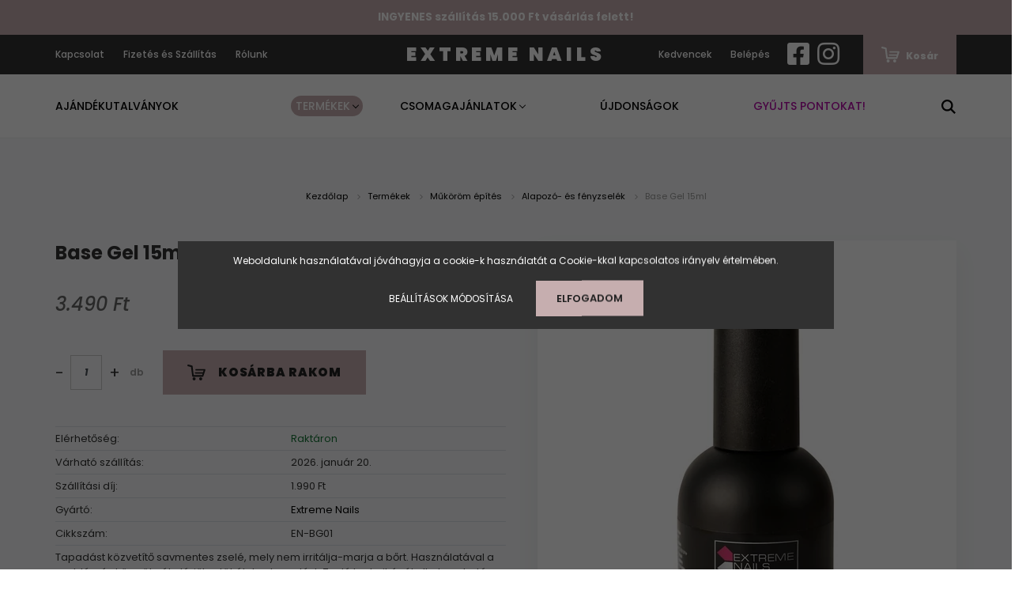

--- FILE ---
content_type: text/html; charset=UTF-8
request_url: https://extremenails.hu/base-gel-15ml
body_size: 17291
content:
<!DOCTYPE html>
<html lang="hu" dir="ltr">
<head>
    <title>Base Gel 15ml - Extreme Nails - Extreme Nails Professional System - extremenails.hu</title>
    <meta charset="utf-8">
    <meta name="description" content="Base Gel 15ml termékünk most 3.490 Ft-os áron elérhető. Vásároljon kényelmesen és biztonságosan webáruházunkból, akár percek alatt!">
    <meta name="robots" content="index, follow">
    <link rel="image_src" href="https://extremenails.cdn.shoprenter.hu/custom/extremenails/image/data/base%20g%C3%A9l.jpg.webp?lastmod=1717052965.1714733051">
    <meta property="og:title" content="Base Gel 15ml" />
    <meta property="og:type" content="product" />
    <meta property="og:url" content="https://extremenails.hu/base-gel-15ml" />
    <meta property="og:image" content="https://extremenails.cdn.shoprenter.hu/custom/extremenails/image/cache/w1719h900q100/base%20g%C3%A9l.jpg.webp?lastmod=1717052965.1714733051" />
    <meta property="og:description" content="Tapadást közvetítő savmentes zselé, mely nem irritálja-marja a bőrt. Használatával a problémás körmöknél elérjük a tökéletes tapadást. Zselé technikánál alkalmazható. " />
    <link href="https://extremenails.cdn.shoprenter.hu/custom/extremenails/image/data/images/favicon.png?lastmod=1591619455.1714733051" rel="icon" />
    <link href="https://extremenails.cdn.shoprenter.hu/custom/extremenails/image/data/images/favicon.png?lastmod=1591619455.1714733051" rel="apple-touch-icon" />
    <base href="https://extremenails.hu:443" />
    <meta name="google-site-verification" content="Ikm4QlhGPwlr1Xvdo7q0kalFlxWgGy_s5vLOa7g6ZRk" />
<meta name="google-site-verification" content="y9fWP8z-CZ6ExqHjKNlIYHxtdlK4ShI5CcQva4Eb1YQ" />

    <meta name="viewport" content="width=device-width, initial-scale=1.0, maximum-scale=1.0, user-scalable=0" />
	<meta name="facebook-domain-verification" content="entt1v8o2u2kb9q4nqbcfanzs5ca3x" />
            <link href="https://extremenails.hu/base-gel-15ml" rel="canonical">
    
            
                    
                <link href="https://fonts.googleapis.com/css?family=Poppins:400,400i,500,500i,600,600i,700,700i,800,800i,900,900i&display=swap&subset=latin-ext" rel="stylesheet">
            <link rel="stylesheet" href="https://extremenails.cdn.shoprenter.hu/web/compiled/css/fancybox2.css?v=1768402760" media="screen">
            <link rel="stylesheet" href="https://extremenails.cdn.shoprenter.hu/custom/extremenails/catalog/view/theme/amsterdam_global/style/1742311735.1576771974.1742370315.1742385976.css?v=null.1714733051" media="screen">
            <link rel="stylesheet" href="https://extremenails.cdn.shoprenter.hu/custom/extremenails/catalog/view/theme/amsterdam_global/stylesheet/stylesheet.css?v=1742385976" media="screen">
        <script>
        window.nonProductQuality = 100;
    </script>
    <script src="//ajax.googleapis.com/ajax/libs/jquery/1.10.2/jquery.min.js"></script>
    <script>window.jQuery || document.write('<script src="https://extremenails.cdn.shoprenter.hu/catalog/view/javascript/jquery/jquery-1.10.2.min.js?v=1484139539"><\/script>');</script>
    <script type="text/javascript" src="//cdn.jsdelivr.net/npm/slick-carousel@1.8.1/slick/slick.min.js"></script>

            
    

    <!--Header JavaScript codes--><script src="https://extremenails.cdn.shoprenter.hu/web/compiled/js/countdown.js?v=1768402759"></script><script src="https://extremenails.cdn.shoprenter.hu/web/compiled/js/base.js?v=1768402759"></script><script src="https://extremenails.cdn.shoprenter.hu/web/compiled/js/fancybox2.js?v=1768402759"></script><script src="https://extremenails.cdn.shoprenter.hu/web/compiled/js/productreview.js?v=1768402759"></script><script src="https://extremenails.cdn.shoprenter.hu/web/compiled/js/before_starter2_head.js?v=1768402759"></script><script src="https://extremenails.cdn.shoprenter.hu/web/compiled/js/before_starter2_productpage.js?v=1768402759"></script><script src="https://extremenails.cdn.shoprenter.hu/web/compiled/js/nanobar.js?v=1768402759"></script><!--Header jQuery onLoad scripts--><script>window.countdownFormat='%D:%H:%M:%S';var BASEURL='https://extremenails.hu';Currency={"symbol_left":"","symbol_right":" Ft","decimal_place":0,"decimal_point":",","thousand_point":".","currency":"HUF","value":1};var ShopRenter=ShopRenter||{};ShopRenter.product={"id":577,"sku":"EN-BG01","currency":"HUF","unitName":"db","price":3490,"name":"Base Gel 15ml","brand":"Extreme Nails","currentVariant":[],"parent":{"id":577,"sku":"EN-BG01","unitName":"db","price":3490,"name":"Base Gel 15ml"}};$(document).ready(function(){$('.fancybox').fancybox({maxWidth:820,maxHeight:650,afterLoad:function(){wrapCSS=$(this.element).data('fancybox-wrapcss');if(wrapCSS){$('.fancybox-wrap').addClass(wrapCSS);}},helpers:{thumbs:{width:50,height:50}}});$('.fancybox-inline').fancybox({maxWidth:820,maxHeight:650,type:'inline'});});$(window).load(function(){});</script><!--Custom header scripts--><script src="https://kit.fontawesome.com/feaf576f4e.js"crossorigin="anonymous"></script><script src="https://maps.googleapis.com/maps/api/js?key=AIzaSyDv0EM9XidU0qTXvQJnTG-RTGuxKY_d7oQ&callback=initMap&libraries=&v=weekly"defer></script><script>(function(h,o,t,j,a,r){h.hj=h.hj||function(){(h.hj.q=h.hj.q||[]).push(arguments)};h._hjSettings={hjid:3370940,hjsv:6};a=o.getElementsByTagName('head')[0];r=o.createElement('script');r.async=1;r.src=t+h._hjSettings.hjid+j+h._hjSettings.hjsv;a.appendChild(r);})(window,document,'https://static.hotjar.com/c/hotjar-','.js?sv=');</script><script src="https://extremenails.cdn.shoprenter.hu/web/compiled/js/vue/manifest.bundle.js?v=1768402756"></script><script>var ShopRenter=ShopRenter||{};ShopRenter.onCartUpdate=function(callable){document.addEventListener('cartChanged',callable)};ShopRenter.onItemAdd=function(callable){document.addEventListener('AddToCart',callable)};ShopRenter.onItemDelete=function(callable){document.addEventListener('deleteCart',callable)};ShopRenter.onSearchResultViewed=function(callable){document.addEventListener('AuroraSearchResultViewed',callable)};ShopRenter.onSubscribedForNewsletter=function(callable){document.addEventListener('AuroraSubscribedForNewsletter',callable)};ShopRenter.onCheckoutInitiated=function(callable){document.addEventListener('AuroraCheckoutInitiated',callable)};ShopRenter.onCheckoutShippingInfoAdded=function(callable){document.addEventListener('AuroraCheckoutShippingInfoAdded',callable)};ShopRenter.onCheckoutPaymentInfoAdded=function(callable){document.addEventListener('AuroraCheckoutPaymentInfoAdded',callable)};ShopRenter.onCheckoutOrderConfirmed=function(callable){document.addEventListener('AuroraCheckoutOrderConfirmed',callable)};ShopRenter.onCheckoutOrderPaid=function(callable){document.addEventListener('AuroraOrderPaid',callable)};ShopRenter.onCheckoutOrderPaidUnsuccessful=function(callable){document.addEventListener('AuroraOrderPaidUnsuccessful',callable)};ShopRenter.onProductPageViewed=function(callable){document.addEventListener('AuroraProductPageViewed',callable)};ShopRenter.onMarketingConsentChanged=function(callable){document.addEventListener('AuroraMarketingConsentChanged',callable)};ShopRenter.onCustomerRegistered=function(callable){document.addEventListener('AuroraCustomerRegistered',callable)};ShopRenter.onCustomerLoggedIn=function(callable){document.addEventListener('AuroraCustomerLoggedIn',callable)};ShopRenter.onCustomerUpdated=function(callable){document.addEventListener('AuroraCustomerUpdated',callable)};ShopRenter.onCartPageViewed=function(callable){document.addEventListener('AuroraCartPageViewed',callable)};ShopRenter.customer={"userId":0,"userClientIP":"3.135.229.150","userGroupId":8,"customerGroupTaxMode":"gross","customerGroupPriceMode":"only_gross","email":"","phoneNumber":"","name":{"firstName":"","lastName":""}};ShopRenter.theme={"name":"amsterdam_global","family":"amsterdam","parent":""};ShopRenter.shop={"name":"extremenails","locale":"hu","currency":{"code":"HUF","rate":1},"domain":"extremenails.myshoprenter.hu"};ShopRenter.page={"route":"product\/product","queryString":"base-gel-15ml"};ShopRenter.formSubmit=function(form,callback){callback();};let loadedAsyncScriptCount=0;function asyncScriptLoaded(position){loadedAsyncScriptCount++;if(position==='body'){if(document.querySelectorAll('.async-script-tag').length===loadedAsyncScriptCount){if(/complete|interactive|loaded/.test(document.readyState)){document.dispatchEvent(new CustomEvent('asyncScriptsLoaded',{}));}else{document.addEventListener('DOMContentLoaded',()=>{document.dispatchEvent(new CustomEvent('asyncScriptsLoaded',{}));});}}}}</script><script type="text/javascript"async class="async-script-tag"onload="asyncScriptLoaded('header')"src="https://frontend.embedi.hu/shoprenter/6398452134bd823c0b037f63/platform.js"></script><script type="text/javascript"async class="async-script-tag"onload="asyncScriptLoaded('header')"src="https://onsite.optimonk.com/script.js?account=248577"></script><script type="text/javascript"src="https://extremenails.cdn.shoprenter.hu/web/compiled/js/vue/customerEventDispatcher.bundle.js?v=1768402756"></script>                
            
            <script>window.dataLayer=window.dataLayer||[];function gtag(){dataLayer.push(arguments)};var ShopRenter=ShopRenter||{};ShopRenter.config=ShopRenter.config||{};ShopRenter.config.googleConsentModeDefaultValue="denied";</script>                        <script type="text/javascript" src="https://extremenails.cdn.shoprenter.hu/web/compiled/js/vue/googleConsentMode.bundle.js?v=1768402756"></script>

            <!-- Facebook Pixel Code -->
<script>
!function(f,b,e,v,n,t,s)
{if(f.fbq)return;n=f.fbq=function(){n.callMethod?
n.callMethod.apply(n,arguments):n.queue.push(arguments)};
if(!f._fbq)f._fbq=n;n.push=n;n.loaded=!0;n.version='2.0';
n.queue=[];t=b.createElement(e);t.async=!0;
t.src=v;s=b.getElementsByTagName(e)[0];
s.parentNode.insertBefore(t,s)}(window,document,'script',
'https://connect.facebook.net/en_US/fbevents.js');
 fbq('consent', 'revoke');
fbq('init', '5182929748496364'); 
fbq('track', 'PageView');
document.addEventListener('AuroraProductPageViewed', function(auroraEvent) {
                    fbq('track', 'ViewContent', {
                        content_type: 'product',
                        content_ids: [auroraEvent.detail.product.id.toString()],
                        value: parseFloat(auroraEvent.detail.product.grossUnitPrice),
                        currency: auroraEvent.detail.product.currency
                    }, {
                        eventID: auroraEvent.detail.event.id
                    });
                });
document.addEventListener('AuroraAddedToCart', function(auroraEvent) {
    var fbpId = [];
    var fbpValue = 0;
    var fbpCurrency = '';

    auroraEvent.detail.products.forEach(function(item) {
        fbpValue += parseFloat(item.grossUnitPrice) * item.quantity;
        fbpId.push(item.id);
        fbpCurrency = item.currency;
    });


    fbq('track', 'AddToCart', {
        content_ids: fbpId,
        content_type: 'product',
        value: fbpValue,
        currency: fbpCurrency
    }, {
        eventID: auroraEvent.detail.event.id
    });
})
window.addEventListener('AuroraMarketingCookie.Changed', function(event) {
            let consentStatus = event.detail.isAccepted ? 'grant' : 'revoke';
            if (typeof fbq === 'function') {
                fbq('consent', consentStatus);
            }
        });
</script>
<noscript>
 <img height="1" width="1" 
src="https://www.facebook.com/tr?id=5182929748496364&ev=PageView
&noscript=1"/>
</noscript>
<!-- End Facebook Pixel Code -->
<!-- Meta Pixel Code -->
<script>
!function(f,b,e,v,n,t,s)
{if(f.fbq)return;n=f.fbq=function(){n.callMethod?
n.callMethod.apply(n,arguments):n.queue.push(arguments)};
if(!f._fbq)f._fbq=n;n.push=n;n.loaded=!0;n.version='2.0';
n.queue=[];t=b.createElement(e);t.async=!0;
t.src=v;s=b.getElementsByTagName(e)[0];
s.parentNode.insertBefore(t,s)}(window, document,'script',
'https://connect.facebook.net/en_US/fbevents.js');
fbq('consent', 'revoke');
fbq('init', '935652441399462');
fbq('track', 'PageView');
</script>
<noscript><img height="1" width="1" style="display:none"
src="https://www.facebook.com/tr?id=935652441399462&ev=PageView&noscript=1"
/></noscript>
<!-- End Meta Pixel Code -->
            
            
            
                <!--Global site tag(gtag.js)--><script async src="https://www.googletagmanager.com/gtag/js?id=G-WLZTMQ9DEX"></script><script>window.dataLayer=window.dataLayer||[];function gtag(){dataLayer.push(arguments);}
gtag('js',new Date());gtag('config','G-WLZTMQ9DEX');gtag('config','AW-16885730039',{"allow_enhanced_conversions":true});</script>                                <script type="text/javascript" src="https://extremenails.cdn.shoprenter.hu/web/compiled/js/vue/GA4EventSender.bundle.js?v=1768402756"></script>

    
    	
</head>
<body id="body" class="page-body product-page-body amsterdam_global-body header--style-1" role="document">
<script>var bodyComputedStyle=window.getComputedStyle(document.body);ShopRenter.theme.breakpoints={'xs':parseInt(bodyComputedStyle.getPropertyValue('--breakpoint-xs')),'sm':parseInt(bodyComputedStyle.getPropertyValue('--breakpoint-sm')),'md':parseInt(bodyComputedStyle.getPropertyValue('--breakpoint-md')),'lg':parseInt(bodyComputedStyle.getPropertyValue('--breakpoint-lg')),'xl':parseInt(bodyComputedStyle.getPropertyValue('--breakpoint-xl'))}</script><div id="fb-root"></div><script>(function(d,s,id){var js,fjs=d.getElementsByTagName(s)[0];if(d.getElementById(id))return;js=d.createElement(s);js.id=id;js.src="//connect.facebook.net/hu_HU/sdk/xfbml.customerchat.js#xfbml=1&version=v2.12&autoLogAppEvents=1";fjs.parentNode.insertBefore(js,fjs);}(document,"script","facebook-jssdk"));</script>
                    

<!-- cached --><div class="Fixed nanobar bg-dark js-nanobar-first-login">
    <div class="container nanobar-container">
        <div class="row flex-column flex-sm-row">
            <div class="col-12 col-sm-8 nanobar-text-cookies align-self-center">
                Weboldalunk használatával jóváhagyja a cookie-k használatát a Cookie-kkal kapcsolatos irányelv értelmében.
            </div>
            <div class="col-12 col-sm-4 nanobar-buttons mt-3 m-sm-0 text-center text-sm-right">
                <a href="" class="btn btn-link nanobar-settings-button js-nanobar-settings-button">
                    Beállítások módosítása
                </a>
                <a href="" class="btn btn-primary nanobar-btn js-nanobar-close-cookies" data-button-save-text="Beállítások mentése">
                    Elfogadom
                </a>
            </div>
        </div>
        <div class="nanobar-cookies js-nanobar-cookies flex-column flex-sm-row text-left pt-3 mt-3" style="display: none;">
            <div class="form-check pt-2 pb-2 pr-2 mb-0">
                <input class="form-check-input" type="checkbox" name="required_cookies" disabled checked />
                <label class="form-check-label text-white">
                    Szükséges cookie-k
                    <div class="cookies-help-text text-muted">
                        Ezek a cookie-k segítenek abban, hogy a webáruház használható és működőképes legyen.
                    </div>
                </label>
            </div>
            <div class="form-check pt-2 pb-2 pr-2 mb-0">
                <input class="form-check-input js-nanobar-marketing-cookies" type="checkbox" name="marketing_cookies"
                         checked />
                <label class="form-check-label">
                    Marketing cookie-k
                    <div class="cookies-help-text text-muted">
                        Ezeket a cookie-k segítenek abban, hogy az Ön érdeklődési körének megfelelő reklámokat és termékeket jelenítsük meg a webáruházban.
                    </div>
                </label>
            </div>
        </div>
    </div>
</div>

<script>
    (function ($) {
        $(document).ready(function () {
            new AuroraNanobar.FirstLogNanobarCheckbox(jQuery('.js-nanobar-first-login'), 'modal');
        });
    })(jQuery);
</script>
<!-- /cached -->
<!-- cached --><div class="Fixed nanobar bg-dark js-nanobar-free-shipping">
    <div class="container nanobar-container">
        <button type="button" class="close js-nanobar-close" aria-label="Close">
            <span aria-hidden="true">&times;</span>
        </button>
        <div class="nanobar-text px-3"></div>
    </div>
</div>

<script>$(document).ready(function(){document.nanobarInstance=new AuroraNanobar.FreeShippingNanobar($('.js-nanobar-free-shipping'),'modal','0','','1');});</script><!-- /cached -->
                <!-- page-wrap -->

                <div class="page-wrap">
                            
    <header class="d-none d-lg-block">
        		
			<div class="header-top-position">
				<div class="container-fluid">
					<div class="row no-gutters w-100">
						<div class="col-12">
							    <!-- cached -->


                    
            <div id="module_customcontent2_wrapper" class="module-customcontent2-wrapper">
    
    <div id="customcontent2" class="module content-module home-position customcontent hide-top" >
                                    <div class="module-body">
                        <p>INGYENES szállítás 15.000 Ft vásárlás felett!
</p>
            </div>
                                </div>
    
            </div>
    <!-- /cached -->

						</div>
					</div>
				</div>
			</div>
			<nav class="navbar header-navbar p-0">
                <div class="container">
                    <div class="row no-gutters w-100">
                        <div class="col-lg-5">
                            <div class="d-flex align-items-center h-100">
                                <!-- cached -->
    <ul class="nav headermenu-list">
                    <li class="nav-item header-font-color">
                <a class="nav-link" href="https://extremenails.hu/index.php?route=information/contact"
                    target="_self"
                                        title="Kapcsolat"
                >
                    Kapcsolat
                </a>
                            </li>
                    <li class="nav-item header-font-color">
                <a class="nav-link" href="https://extremenails.hu/fizetes-szallitas-34"
                    target="_self"
                                        title="Fizetés és Szállítás "
                >
                    Fizetés és Szállítás 
                </a>
                            </li>
                    <li class="nav-item header-font-color">
                <a class="nav-link" href="https://extremenails.hu/rolunk-51"
                    target="_self"
                                        title="Rólunk"
                >
                    Rólunk
                </a>
                            </li>
            </ul>
    <!-- /cached -->
                            </div>
                        </div>
                        <div class="col-lg-2">
                            <div class="d-flex-center h-100 p-1">
                                <!-- cached -->
    <a class="navbar-brand mr-auto ml-auto" href="/">EXTREME NAILS</a>
<!-- /cached -->
                            </div>
                        </div>
                        <div class="col-lg-5">
                            <div class="d-flex justify-content-end align-items-center h-100">
                                <hx:include src="/_fragment?_path=_format%3Dhtml%26_locale%3Den%26_controller%3Dmodule%252Fwishlist&amp;_hash=d02M%2FWPOrOYwzEJCrzDVLTI0KJ0vbG6n%2BmAZofN8FLA%3D"></hx:include>
                                <!-- cached -->
    <ul class="nav login-list">
                    <li class="nav-item header-font-color">
                <a class="nav-link" href="index.php?route=account/login" title="Belépés">
                    Belépés
                </a>
            </li>
            </ul>
<!-- /cached -->
								<div class="header-social">
									<a href="https://www.facebook.com/ExtremeNailsHungary/" target="_blank"><i class="fab fa-facebook-square"></i></a>
									<a href="https://www.instagram.com/extremenails_hu/" target="_blank"><i class="fab fa-instagram"></i></a>
								</div>
                                <div id="js-cart">
                                    <hx:include src="/_fragment?_path=_format%3Dhtml%26_locale%3Den%26_controller%3Dmodule%252Fcart&amp;_hash=BCXHr1SlMEFCKD2lF4Yv0Aomrrc9p%2BMWQ4It0XWqqDM%3D"></hx:include>
                                </div>
                            </div>
                        </div>
                    </div>
                </div>
            </nav>
            <div class="header-bottom sticky-head">
                <div class="container">
                    <nav class="navbar header-category-navbar">
                        


                    
            <div id="module_category_wrapper" class="module-category-wrapper">
    
    <div id="category" class="module content-module header-position category-module" >
                                    <div class="module-head">
                                <h3 class="module-head-title">Kategóriák / Termékek</h3>
                    </div>
                            <div class="module-body">
                        <div id="category-nav">
            


<ul class="nav nav-fill category category-menu sf-menu sf-horizontal cached">
    <li id="cat_411" class="nav-item item category-list module-list even">
    <a href="https://extremenails.hu/ajandekutalvanyok" class="nav-link">
        Ajándékutalványok
    </a>
    </li><li id="cat_414" class="nav-item item category-list module-list parent odd dropDownParent align-1">
    <a href="https://extremenails.hu/termekek" class="nav-link">
        Termékek
    </a>
    <div class="children js-subtree-dropdown subtree-dropdown">
        <div style="width: 1200px; height: 500px" class="subtree-dropdown-inner p-4">
            <div class="nails-dropdown">
	<div class="main-dropdown">
		<div class="main-category">
			<div class="nails-category"><a href="/termekek/mukorom-epites-283">
				<img class="icon" src="https://extremenails.cdn.shoprenter.hu/custom/extremenails/image/cache/w0h0q100np1/design/01.png?v=1734334921" /> </a>
				<h4><a href="/termekek/mukorom-epites-283">Műköröm építés</a></h4>
			</div>

			<div class="nails-category"><a href="/termekek/gel-lakk-206">
				<img class="icon" src="https://extremenails.cdn.shoprenter.hu/custom/extremenails/image/cache/w0h0q100np1/design/02.png?v=1734334921" /> </a>

				<h4><a href="/termekek/gel-lakk-206">Gél Lakk</a></h4>
			</div>

			<div class="nails-category"><a href="/termekek/koromlakk-219">
				<img class="icon" src="https://extremenails.cdn.shoprenter.hu/custom/extremenails/image/cache/w0h0q100np1/design/03.png?v=1734334921" /> </a>

				<h4><a href="/termekek/koromlakk-219">Körömlakk</a></h4>
			</div>

			<div class="nails-category"><a href="/termekek/elokeszito-folyadekok-es-fertotlenitok-285">
				<img class="icon" src="https://extremenails.cdn.shoprenter.hu/custom/extremenails/image/cache/w0h0q100np1/design/04.png?v=1734334921" /> </a>

				<h4><a href="/termekek/elokeszito-folyadekok-es-fertotlenitok-285">Folyadékok</a></h4>
			</div>
          
          	<div class="nails-category"><a href="/termekek/hema-free">
				<img class="icon" src="https://extremenails.cdn.shoprenter.hu/custom/extremenails/image/data/design/10.png?v=1734334921" /> </a>

				<h4><a href="/termekek/hema-free">Hema - Free</a></h4>
			</div>

			<div class="nails-category"><a href="/termekek/eszkozok-es-kellekek-286">
				<img class="icon" src="https://extremenails.cdn.shoprenter.hu/custom/extremenails/image/cache/w0h0q100np1/design/05.png?v=1734334921" /> </a>

				<h4><a href="/termekek/eszkozok-es-kellekek-286">Eszközök</a></h4>
			</div>

			<div class="nails-category"><a href="/termekek/koromapolas-395">
				<img class="icon" src="https://extremenails.cdn.shoprenter.hu/custom/extremenails/image/cache/w0h0q100np1/design/06.png?v=1734334921" /> </a>

				<h4><a href="/termekek/koromapolas-395">Körömápolás</a></h4>
			</div>

			<div class="nails-category"><a href="/termekek/gepek-287">
				<img class="icon" src="https://extremenails.cdn.shoprenter.hu/custom/extremenails/image/cache/w0h0q100np1/design/07.png?v=1734334921" /> </a>

				<h4><a href="/termekek/gepek-287">Gépek</a></h4>
			</div>

			<div class="nails-category"><a href="/termekek/kez-es-labapolas-289">
				<img class="icon" src="https://extremenails.cdn.shoprenter.hu/custom/extremenails/image/cache/w0h0q100np1/design/08.png?v=1734334921" /> </a>

				<h4><a href="/termekek/kez-es-labapolas-289">Kéz és lábápolás</a></h4>
			</div>

			<div class="nails-category"><a href="/termekek/koromdiszites-290">
				<img class="icon" src="https://extremenails.cdn.shoprenter.hu/custom/extremenails/image/cache/w0h0q100np1/design/09.png?v=1734334921" /> </a>

				<h4><a href="/termekek/koromdiszites-290">Díszítés</a></h4>
			</div>
		</div>

		<div class="dropdown-box">
			<h3><a href="/gyujts-pontokat-vasarolj-olcsobban">Regisztrálj és vásárolj olcsóbban!</a></h3>
		</div>
	</div>

	<div class="extreme-main-dropdown">
		<h3>Kiemelt ajánlatunk</h3>
		<a class="dropdown-content-cell" href="/mukorom-epites-283/mukorom-zselek-284">
		<img src="/custom/extremenails/image/cache/w0h0q100np1/Bannerek/mobil/3.png?v=null.1593159392" /></a>
	</div>
</div>
<style type="text/css">.nails-dropdown .main-category {
        position: relative;
        display: flex;
        margin-right: 10px;
        flex-wrap: wrap;
        justify-content: center;
	}
	.nails-dropdown img {
		width: 100%;
		max-width: 100%;
      	padding: 25px;
	}
	.nails-dropdown h4 > a {
		font-size: 16px;
  		color: #000;
	}
  	.nails-dropdown {
        display: flex;
      	justify-content: center;
  	}
    .nails-dropdown .nails-category {
      margin: 5px 30px;
      display: flex;
      flex-direction: column;
      justify-content: center;
      align-items: center;
  	}
     .nails-dropdown .nails-category img {
        max-width: 100%;
        background: #ffeace;
        border-radius: 50%;
        padding: 15px;
       	margin: 15px;
    }
  	.nails-dropdown .icon{
        width:80px;
        height:80px;
  	}
    .extreme-main-dropdown {
        position: relative;
        display: flex;
        flex-direction: column;
    }
  .nails-dropdown .dropdown-box{
    background:#ede7ff;
    width: auto;
    margin: 25px;
    padding: 25px;
    text-align: center;
  }
.nails-dropdown .main-dropdown{
  flex-direction: column;
  width: 1000px;
  }
  .nails-dropdown .dropdown-content-cell {
    width: 300px;
  }
  .nails-dropdown .dropdown-box:hover {
	background: #ffd0ce;
}

  @media(max-width:1500px){
  .nails-dropdown .nails-category {
 	 margin: 15px;
}
  }
  @media(max-width:1100px){
  .nails-dropdown .nails-category {
 	 margin: 5px;
}
  }
</style>

        </div>
    </div>
</li><li id="cat_380" class="nav-item item category-list module-list parent even">
    <a href="https://extremenails.hu/keszletek-380" class="nav-link">
        Csomagajánlatok
    </a>
            <ul class="nav flex-column children"><li id="cat_382" class="nav-item item category-list module-list even">
    <a href="https://extremenails.hu/keszletek-380/epito-zsele-szett-382" class="nav-link">
        Építő zselé szett
    </a>
    </li><li id="cat_387" class="nav-item item category-list module-list odd">
    <a href="https://extremenails.hu/keszletek-380/kezdo-and-halado-gel-lakk-szett-387" class="nav-link">
        Kezdő &amp; haladó gél lakk szett
    </a>
    </li></ul>
    </li><li id="cat_398" class="nav-item item category-list module-list odd">
    <a href="https://extremenails.hu/ujdonsagok" class="nav-link">
        Újdonságok
    </a>
    </li><li id="cat_416" class="nav-item item category-list module-list even">
    <a href="https://extremenails.hu/gyujts-pontokat" class="nav-link">
        Gyűjts pontokat!
    </a>
    </li>
</ul>

<script>$(function(){$("ul.category").superfish({animation:{opacity:'show'},popUpSelector:"ul.category,ul.children,.js-subtree-dropdown",delay:100,speed:'fast',hoverClass:'js-sf-hover'});});</script>        </div>
            </div>
                                </div>
    
            </div>
    
                                                    
<div class="dropdown search-module">
    <input
        class="disableAutocomplete search-module-input"
        type="text"
        placeholder="keresés..."
        value=""
        id="filter_keyword" 
    />
    <button class="btn btn-link search-module-button">
        <svg width="18" height="18" viewBox="0 0 18 18" fill="none" xmlns="https://www.w3.org/2000/svg">
    <path d="M13.2094 11.6185C14.0951 10.4089 14.6249 8.92316 14.6249 7.31249C14.6249 3.28052 11.3444 0 7.31245 0C3.28048 0 0 3.28052 0 7.31249C0 11.3445 3.28052 14.625 7.31249 14.625C8.92316 14.625 10.409 14.0951 11.6186 13.2093L16.4092 17.9999L18 16.4091C18 16.4091 13.2094 11.6185 13.2094 11.6185ZM7.31249 12.375C4.52086 12.375 2.25001 10.1041 2.25001 7.31249C2.25001 4.52086 4.52086 2.25001 7.31249 2.25001C10.1041 2.25001 12.375 4.52086 12.375 7.31249C12.375 10.1041 10.1041 12.375 7.31249 12.375Z" fill="currentColor"/>
</svg>

    </button>

    <input type="hidden" id="filter_description" value="1"/>
    <input type="hidden" id="search_shopname" value="extremenails"/>
    <div id="results" class="dropdown-menu search-results"></div>
</div>

<script type="text/javascript">$(document).ready(function(){var headerBottom=document.querySelector('.header-bottom');var searchInput=document.querySelector('.search-module-input');document.querySelector('.search-module-button').addEventListener('click',function(){if(headerBottom.classList.contains('active')){if(searchInput.value===''){headerBottom.classList.remove('active');}else{moduleSearch();}}else{searchInput.focus();headerBottom.classList.add('active');}});searchInput.addEventListener('keyup',function(event){if(event.keyCode===13){moduleSearch();}});searchInput.addEventListener('keyup',function(event){if(event.keyCode===27){headerBottom.classList.remove('active');}});});</script>


                                            </nav>
                </div>
            </div>
            </header>

    
            
            <main>
                            <section class="product-pathway-container">
        <div class="container">
                    <nav aria-label="breadcrumb">
        <ol class="breadcrumb" itemscope itemtype="https://schema.org/BreadcrumbList">
                            <li class="breadcrumb-item"  itemprop="itemListElement" itemscope itemtype="https://schema.org/ListItem">
                                            <a itemprop="item" href="https://extremenails.hu">
                            <span itemprop="name">Kezdőlap</span>
                        </a>
                        <svg xmlns="https://www.w3.org/2000/svg" class="icon-arrow icon-arrow-right" viewBox="0 0 34 34" width="6" height="6">
<path fill="currentColor" d="M24.6 34.1c-0.5 0-1-0.2-1.4-0.6L8.1 18.4c-0.8-0.8-0.8-2 0-2.8L23.2 0.6c0.8-0.8 2-0.8 2.8 0s0.8 2 0 2.8l-13.7 13.7 13.7 13.7c0.8 0.8 0.8 2 0 2.8C25.6 33.9 25.1 34.1 24.6 34.1z"/>
</svg>                    
                    <meta itemprop="position" content="1" />
                </li>
                            <li class="breadcrumb-item"  itemprop="itemListElement" itemscope itemtype="https://schema.org/ListItem">
                                            <a itemprop="item" href="https://extremenails.hu/termekek">
                            <span itemprop="name">Termékek</span>
                        </a>
                        <svg xmlns="https://www.w3.org/2000/svg" class="icon-arrow icon-arrow-right" viewBox="0 0 34 34" width="6" height="6">
<path fill="currentColor" d="M24.6 34.1c-0.5 0-1-0.2-1.4-0.6L8.1 18.4c-0.8-0.8-0.8-2 0-2.8L23.2 0.6c0.8-0.8 2-0.8 2.8 0s0.8 2 0 2.8l-13.7 13.7 13.7 13.7c0.8 0.8 0.8 2 0 2.8C25.6 33.9 25.1 34.1 24.6 34.1z"/>
</svg>                    
                    <meta itemprop="position" content="2" />
                </li>
                            <li class="breadcrumb-item"  itemprop="itemListElement" itemscope itemtype="https://schema.org/ListItem">
                                            <a itemprop="item" href="https://extremenails.hu/termekek/mukorom-epites-283">
                            <span itemprop="name">Műköröm építés</span>
                        </a>
                        <svg xmlns="https://www.w3.org/2000/svg" class="icon-arrow icon-arrow-right" viewBox="0 0 34 34" width="6" height="6">
<path fill="currentColor" d="M24.6 34.1c-0.5 0-1-0.2-1.4-0.6L8.1 18.4c-0.8-0.8-0.8-2 0-2.8L23.2 0.6c0.8-0.8 2-0.8 2.8 0s0.8 2 0 2.8l-13.7 13.7 13.7 13.7c0.8 0.8 0.8 2 0 2.8C25.6 33.9 25.1 34.1 24.6 34.1z"/>
</svg>                    
                    <meta itemprop="position" content="3" />
                </li>
                            <li class="breadcrumb-item"  itemprop="itemListElement" itemscope itemtype="https://schema.org/ListItem">
                                            <a itemprop="item" href="https://extremenails.hu/termekek/mukorom-epites-283/alapozo-es-fenyzselek-162">
                            <span itemprop="name">Alapozó- és fényzselék</span>
                        </a>
                        <svg xmlns="https://www.w3.org/2000/svg" class="icon-arrow icon-arrow-right" viewBox="0 0 34 34" width="6" height="6">
<path fill="currentColor" d="M24.6 34.1c-0.5 0-1-0.2-1.4-0.6L8.1 18.4c-0.8-0.8-0.8-2 0-2.8L23.2 0.6c0.8-0.8 2-0.8 2.8 0s0.8 2 0 2.8l-13.7 13.7 13.7 13.7c0.8 0.8 0.8 2 0 2.8C25.6 33.9 25.1 34.1 24.6 34.1z"/>
</svg>                    
                    <meta itemprop="position" content="4" />
                </li>
                            <li class="breadcrumb-item active" aria-current="page" itemprop="itemListElement" itemscope itemtype="https://schema.org/ListItem">
                                            <span itemprop="name">Base Gel 15ml</span>
                    
                    <meta itemprop="position" content="5" />
                </li>
                    </ol>
    </nav>


        </div>
    </section>
    <section class="product-page-section one-column-content">
        <div class="flypage" itemscope itemtype="//schema.org/Product">
                            <div class="page-body">
                        <section class="product-page-top">
            <form action="https://extremenails.hu/index.php?route=checkout/cart" method="post" enctype="multipart/form-data" id="product">
                                <div class="container">
                    <div class="row">
                        <div class="col-12 col-md-6 product-page-left">
                            <h1 class="page-head-title product-page-head-title">
                                <span class="product-page-product-name" itemprop="name">Base Gel 15ml</span>
                                                            </h1>
                                                            <div class="product-page-right-box product-page-price-wrapper" itemprop="offers" itemscope itemtype="//schema.org/Offer">
        <div class="product-page-price-line">
                <span class="product-price product-page-price">3.490 Ft</span>
                        <meta itemprop="price" content="3490"/>
        <meta itemprop="priceValidUntil" content="2027-01-19"/>
        <meta itemprop="pricecurrency" content="HUF"/>
        <meta itemprop="category" content="Alapozó- és fényzselék"/>
        <link itemprop="url" href="https://extremenails.hu/base-gel-15ml"/>
        <link itemprop="availability" href="http://schema.org/InStock"/>
    </div>
        </div>
                                                        <div class="product-cart-box">
                                
                                                                                                    
                                
                                                                <div class="product-addtocart">
    <div class="product-addtocart-wrapper">
        <svg class="svg-icon svg-cart-icon" width="23" height="20" viewBox="0 0 23 20" fill="none" xmlns="https://www.w3.org/2000/svg">
    <path d="M8.54462 16.1795C7.48943 16.1795 6.63395 17.0346 6.63395 18.0893C6.63395 19.1449 7.48943 20 8.54462 20C9.5994 20 10.4549 19.1449 10.4549 18.0893C10.4549 17.0346 9.5994 16.1795 8.54462 16.1795Z" fill="currentColor"/>
    <path d="M16.8826 16.1795C15.827 16.1795 14.9719 17.0346 14.9719 18.0893C14.9719 19.1449 15.827 20 16.8826 20C17.9374 20 18.7933 19.1449 18.7933 18.0893C18.7933 17.0346 17.9374 16.1795 16.8826 16.1795Z" fill="currentColor"/>
    <path d="M21.6818 5.70735L11.0989 5.70647C10.5697 5.70647 10.1408 6.13543 10.1408 6.6646C10.1408 7.19376 10.5697 7.62273 11.0989 7.62273L20.4621 7.62226L19.8681 9.6324L10.3485 9.63443C9.85765 9.63443 9.45967 10.0324 9.45967 10.5233C9.45967 11.0142 9.85765 11.4122 10.3485 11.4122L19.3419 11.4157L18.7835 13.2957H8.05545L7.34366 7.62143L6.66401 2.09351C6.60869 1.6561 6.29156 1.29695 5.86431 1.18798L1.33917 0.0336038C0.76466 -0.113048 0.180132 0.233957 0.0335732 0.808465C-0.112986 1.38297 0.233926 1.96755 0.808434 2.11406L4.62557 3.08784L6.11204 14.2433C6.11204 14.2433 6.1626 15.5446 7.34445 15.5446H19.2026C20.1962 15.5446 20.3883 14.5086 20.3883 14.5086L22.7384 7.52881C22.7384 7.52788 23.4352 5.70735 21.6818 5.70735Z" fill="currentColor"/>
</svg>

        <div class="product_table_quantity"><span class="quantity-text">Menny.:</span><input class="quantity_to_cart quantity-to-cart" type="number" min="1" step="1" name="quantity" aria-label="quantity input"value="1"/><span class="quantity-name-text">db</span></div><div class="product_table_addtocartbtn"><a rel="nofollow, noindex" href="https://extremenails.hu/index.php?route=checkout/cart&product_id=577&quantity=1" data-product-id="577" data-name="Base Gel 15ml" data-price="3490.000005" data-quantity-name="db" data-price-without-currency="3490.00" data-currency="HUF" data-product-sku="EN-BG01" data-brand="Extreme Nails" id="add_to_cart" class="button btn btn-primary button-add-to-cart"><span>Kosárba rakom</span></a></div>
        <div>
            <input type="hidden" name="product_id" value="577"/>
            <input type="hidden" name="product_collaterals" value=""/>
            <input type="hidden" name="product_addons" value=""/>
            <input type="hidden" name="redirect" value="https://extremenails.hu/index.php?route=product/product&amp;product_id=577"/>
                    </div>
    </div>
    <div class="text-minimum-wrapper small text-muted">
                    </div>
</div>
<script>
    if ($('.notify-request').length) {
        $('#body').on('keyup keypress', '.quantity_to_cart.quantity-to-cart', function (e) {
            if (e.which === 13) {
                return false;
            }
        });
    }

    $(function () {
        var $productAddtocartWrapper = $('.product-page-left');
        $productAddtocartWrapper.find('.button-add-to-cart').prepend($productAddtocartWrapper.find('.svg-cart-icon'));
        $(window).on('beforeunload', function () {
            $('a.button-add-to-cart:not(.disabled)').removeAttr('href').addClass('disabled button-disabled');
        });
    });
</script>
    <script>
        (function () {
            var clicked = false;
            var loadingClass = 'cart-loading';

            $('#add_to_cart').click(function clickFixed(event) {
                if (clicked === true) {
                    return false;
                }

                if (window.AjaxCart === undefined) {
                    var $this = $(this);
                    clicked = true;
                    $this.addClass(loadingClass);
                    event.preventDefault();

                    $(document).on('cart#listener-ready', function () {
                        clicked = false;
                        event.target.click();
                        $this.removeClass(loadingClass);
                    });
                }
            });
        })();
    </script>

                                                            </div>
                                <div class="position-1-wrapper">
        <table class="product-parameters table">
                            
                            <tr class="product-parameter-row productstock-param-row stock_status_id-9">
    <td class="param-label productstock-param">Elérhetőség:</td>
    <td class="param-value productstock-param"><span style="color:#177537;">Raktáron</span></td>
</tr>

                            <tr class="product-parameter-row productshippingtime-param-row">
    <td class="param-label productshippingtime-param">Várható szállítás:</td>
    <td class="param-value productshippingtime-param">2026. január 20.</td>
</tr>

                            <tr class="product-parameter-row productshipping-param-row">
    <td class="param-label productshipping-param">Szállítási díj:</td>
    <td class="param-value productshipping-param">1.990 Ft</td>
</tr>

                                <tr class="product-parameter-row manufacturer-param-row">
        <td class="param-label manufacturer-param">Gyártó:</td>
        <td class="param-value manufacturer-param">
                                        <a href="https://extremenails.hu/extreme-nails-m-32">
                    <span itemprop="brand">
                        Extreme Nails
                    </span>
                </a>
                    </td>
    </tr>

                            <tr class="product-parameter-row productsku-param-row">
    <td class="param-label productsku-param">Cikkszám:</td>
    <td class="param-value productsku-param"><span itemprop="sku" content="EN-BG01">EN-BG01</span></td>
</tr>
                            
                                <tr class="product-parameter-row product-short-description-row">
        <td colspan="2" class="param-value product-short-description">
            <p>Tapadást közvetítő savmentes zselé, mely nem irritálja-marja a bőrt. Használatával a problémás körmöknél elérjük a tökéletes tapadást. Zselé technikánál alkalmazható.
</p>
<p>
	<img alt="" src="https://extremenails.hu/custom/extremenails/image/cache/w100h100q100np1/tpofree.png" style="width: 100px; height: 100px; float: right;" />
</p>
<p style="text-align: center;"> 
</p>
        </td>
    </tr>

                            <tr class="product-parameter-row product-wishlist-param-row">
    <td class="no-border" colspan="2">
        <div class="position_1_param">
            <a href="#" class="js-add-to-wishlist d-flex align-items-center" title="Kívánságlistára teszem" data-id="577">
    <svg xmlns="https://www.w3.org/2000/svg" width="22" height="20" fill="none" viewBox="0 0 25 23">
    <path class="icon-heart" d="M12.6 21.3L3 11.3C1.3 9.6.8 6.9 1.9 4.7a5.85 5.85 0 0 1 4.2-3.1c1.8-.3 3.6.3 4.9 1.6l1.6 1.6 1.6-1.6c1.3-1.3 3.1-1.9 4.9-1.6s3.3 1.4 4.2 3.1c1.1 2.2.7 4.8-1.1 6.5l-9.6 10.1z" stroke="currentColor" fill="currentColor" stroke-width="1.5" stroke-linejoin="round" />
</svg>
    <span class="ml-1">
        Kívánságlistára teszem
    </span>
</a>
        </div>
    </td>
</tr>

                    </table>
    </div>

							    <div class="position-2-wrapper">
        <div class="position-2-container">
                            


        

                    </div>
    </div>

                        </div>
                        <div class="col-12 col-md-6 order-first order-md-last product-page-right">
                            <div class="product-image-box">
                                <div class="product-page-image position-relative">
                                        

<div class="product_badges horizontal-orientation">
    </div>


    <div id="product-image-container">
    <div class="product-image-main">
                <a href="https://extremenails.cdn.shoprenter.hu/custom/extremenails/image/cache/w900h900wt1q100/base%20g%C3%A9l.jpg.webp?lastmod=1717052965.1714733051"
           title="Kép 1/1 - Base Gel 15ml"
           class="product-image-link fancybox-product" id="product-image-link"
           data-fancybox-group="gallery"
            >
            <img class="product-image img-fluid" itemprop="image" src="https://extremenails.cdn.shoprenter.hu/custom/extremenails/image/cache/w530h530wt1q100/base%20g%C3%A9l.jpg.webp?lastmod=1717052965.1714733051" data-index="0" title="Base Gel 15ml" alt="Base Gel 15ml" id="image"/>
        </a>
    </div>

                </div>

<script>$(document).ready(function(){var $productImageLink=$('#product-image-link');var $productImage=$('#image');var $productImageVideo=$('#product-image-video');var $productSecondaryImage=$('.product-secondary-image');var imageTitle=$productImageLink.attr('title');$productSecondaryImage.on('click',function(){$productImage.attr('src',$(this).data('secondary_src'));$productImage.attr('data-index',$(this).data('index'));$productImageLink.attr('href',$(this).data('popup'));$productSecondaryImage.removeClass('thumb-active');$(this).addClass('thumb-active');if($productImageVideo.length){if($(this).data('video_image')){$productImage.hide();$productImageVideo.show();}else{$productImageVideo.hide();$productImage.show();}}});$productImageLink.on('click',function(){$(this).attr("title",imageTitle);$.fancybox.open([{"href":"https:\/\/extremenails.cdn.shoprenter.hu\/custom\/extremenails\/image\/cache\/w900h900wt1q100\/base%20g%C3%A9l.jpg.webp?lastmod=1717052965.1714733051","title":"K\u00e9p 1\/1 - Base Gel 15ml"}],{index:$productImageLink.find('img').attr('data-index'),maxWidth:900,maxHeight:900,live:false,helpers:{thumbs:{width:50,height:50}},tpl:{next:'<a title="Következő" class="fancybox-nav fancybox-next"><span></span></a>',prev:'<a title="Előző" class="fancybox-nav fancybox-prev"><span></span></a>'}});return false;});});</script>

                                </div>
								    <div class="position-5-wrapper">
                    
            </div>

                            </div>
                                                    </div>
                    </div>
                </div>
            </form>
    </section>

	<section class="product-page-middle-0">
        <div class="container">
            <div class="row">
                <div class="col-12 column-content one-column-content product-one-column-content">
                    						<div class="product-image-bottom-position-wrapper">
							    <div id="section-product_advantages" class="section-wrapper ">
    
        <section class="product-advantages-section">
        <div class="product-advantages d-flex align-items-start">
                                                                        <div class="product-advantages-item d-flex-center justify-content-start flex-column text-center p-1">
                                                            <img src="[data-uri]" data-src="https://extremenails.cdn.shoprenter.hu/custom/extremenails/image/data/images/Termek elony/ingyeness.svg?v=null.1714733051" class="img-fluid product-advantage-image" title="15.000 Ft felett INGYENES a szállítás!"  />
                                                                                        <h6 class="product-advantage-title font-weight-normal text-muted mt-3">
                                    15.000 Ft felett INGYENES a szállítás!
                                </h6>
                                                    </div>
                                                                                <div class="product-advantages-item d-flex-center justify-content-start flex-column text-center p-1">
                                                            <img src="[data-uri]" data-src="https://extremenails.cdn.shoprenter.hu/custom/extremenails/image/data/images/Termek elony/gyujtsp.svg?v=null.1714733051" class="img-fluid product-advantage-image" title="Gyűjtsd velük a pontokat és vásárold le!"  />
                                                                                        <h6 class="product-advantage-title font-weight-normal text-muted mt-3">
                                    Gyűjtsd velük a pontokat és vásárold le!
                                </h6>
                                                    </div>
                                                                                <div class="product-advantages-item d-flex-center justify-content-start flex-column text-center p-1">
                                                            <img src="[data-uri]" data-src="https://extremenails.cdn.shoprenter.hu/custom/extremenails/image/data/images/Termek elony/hazhozszallitas.svg?v=null.1714733051" class="img-fluid product-advantage-image" title="Házhozszállítás 2 munkanapon belül!"  />
                                                                                        <h6 class="product-advantage-title font-weight-normal text-muted mt-3">
                                    Házhozszállítás 2 munkanapon belül!
                                </h6>
                                                    </div>
                                                        </div>
    </section>


</div>
    <!-- cached -->


                    
            <div id="module_customcontent4_wrapper" class="module-customcontent4-wrapper">
    
    <div id="customcontent4" class="module content-module home-position customcontent hide-top" >
                                    <div class="module-body">
                        <h1><span style="font-size:20px;"><span style="color:#fe4d79;"><strong>Gyűjts pontokat, vásárolj olcsóbban</strong></span></span></h1>

<ul>
	<li>Minden<strong> 500 Ft</strong> után <strong>1 db hűségpontot</strong> írunk jóvá.</li>
	<li>Akciós termékek esetén nem jár hűségpont.</li>
	<li>A szerzett hűségpontok<strong> 365 napig érvényesek.</strong></li>
	<li>Csak akkor jelennek meg a hűségpontok, <strong>ha regisztrálsz a vásárláshoz.</strong></li>
</ul>

<div style="background-color:#fe4d79;padding:5px;">
	<p><span style="color:#FFFFFF;"><span style="font-size:14px;">+ Amennyiben a webshopban vásárolt rendeléseid összértéke meghaladja az <strong>50.000 Ft-ot, automatikusan 15%-os kedvezményt</strong> kapsz a termékek árából, kivéve az eszközök és gépek kategóriájába tartozó termékeket.</span></span>
	</p>
</div>

<p> 
</p>

<p><span style="font-size:14px;"><a href="https://extremenails.hu/gyujts-pontokat-vasarolj-olcsobban" target="_blank"><em>További részletekért katt ide</em></a></span>
</p>
            </div>
                                </div>
    
            </div>
    <!-- /cached -->

						</div>
					                </div>
            </div>
        </div>
    </section>

    <section class="product-page-middle-1">
        <div class="container">
            <div class="row">
                <div class="col-12 column-content one-column-content product-one-column-content">
                    
                </div>
            </div>
        </div>
    </section>
    
    <section class="product-page-middle-3">
        <div class="container">
            <div class="row">
                <div class="col-12">
                        <div class="position-4-wrapper">
        <div class="position-4-container">
                            


        

                    </div>
    </div>

                </div>
            </div>
        </div>
    </section>
        <script>$(document).ready(function(){initTouchSpin();});</script>                </div>
                    </div>
    </section>
            </main>

                                        <section class="footer-top-position py-4">
            <div class="container">
                    
    <hx:include src="/_fragment?_path=_format%3Dhtml%26_locale%3Den%26_controller%3Dmodule%252Flastseen&amp;_hash=juBvpJvzaQuDR94IGnE%2BCe4AQ4k2ZXNYQM9iYA8IBq8%3D"></hx:include>
    <div id="section-partners" class="section-wrapper ">
    
        <div class="module">
        <div class="module-body section-module-body partners-section-body">
            <div class="d-flex-between partners-row">
                                                                                        <div class="partners-item">
                                                                                                            <img src="[data-uri]" data-src="https://extremenails.cdn.shoprenter.hu/custom/extremenails/image/data/payment/gls.jpg.webp?v=null.1714733051" class="partner-img" title="GLS" alt="GLS"  />
                                                                                                </div>
                                                                                                <div class="partners-item">
                                                                                                            <img src="[data-uri]" data-src="https://extremenails.cdn.shoprenter.hu/custom/extremenails/image/data/images/logo/simplepay_200x50.png.webp?v=null.1714733051" class="partner-img" title="SimplePay" alt="SimplePay"  />
                                                                                                </div>
                                                                                                <div class="partners-item">
                                                                                                            <img src="[data-uri]" data-src="https://extremenails.cdn.shoprenter.hu/custom/extremenails/image/data/payment/mastercard.jpg.webp?v=null.1714733051" class="partner-img" title="Mastercard" alt="Mastercard"  />
                                                                                                </div>
                                                                                                <div class="partners-item">
                                                                                                            <img src="[data-uri]" data-src="https://extremenails.cdn.shoprenter.hu/custom/extremenails/image/data/payment/maestro.jpg.webp?v=null.1714733051" class="partner-img" title="Maestro" alt="Maestro"  />
                                                                                                </div>
                                                                                                <div class="partners-item">
                                                                                                            <img src="[data-uri]" data-src="https://extremenails.cdn.shoprenter.hu/custom/extremenails/image/data/images/logo/visa_logo_color-50px.png.webp?v=null.1714733051" class="partner-img" title="Visa" alt="Visa"  />
                                                                                                </div>
                                                                                                <div class="partners-item">
                                                                                                            <img src="[data-uri]" data-src="https://extremenails.cdn.shoprenter.hu/custom/extremenails/image/data/images/logo/visa_electron_logo_color-50px-8.png.webp?v=null.1714733051" class="partner-img" title="Visa Electron" alt="Visa Electron"  />
                                                                                                </div>
                                                                        </div>
        </div>
    </div>


</div>
    

            </div>
        </section>
        <footer class="d-print-none">
        <div class="container">
            <section class="row flex-column flex-md-row footer-rows">
                <div class="col col-md-6 col-xl-3 footer-col-1-position">
                        
    
    <div id="section-contact" class="section-wrapper ">
    
    <div class="module content-module section-module section-contact shoprenter-section">
            <div class="module-head section-module-head">
            <div class="module-head-title section-module-head-title">Elérhetőség</div>
        </div>
        <div class="module-body section-module-body">
        <div class="contact-wrapper-box">
                            <p class="footer-contact-line footer-contact-address">
                    <i class="mr-2">
                        <svg width="15" height="21" viewBox="0 0 15 21" fill="none" xmlns="https://www.w3.org/2000/svg">
    <path d="M7.03125 0.308594C3.15422 0.308594 0 3.53597 0 7.50292C0 8.84323 0.362852 10.1512 1.04957 11.286L6.63102 20.489C6.73793 20.6653 6.92629 20.7725 7.12887 20.7725C7.13043 20.7725 7.13195 20.7725 7.13352 20.7725C7.33785 20.7708 7.5266 20.6604 7.63156 20.481L13.0707 11.1888C13.7196 10.078 14.0625 8.80346 14.0625 7.50292C14.0625 3.53597 10.9083 0.308594 7.03125 0.308594ZM12.0651 10.5732L7.12 19.0213L2.04559 10.6543C1.47398 9.70974 1.16406 8.62004 1.16406 7.50292C1.16406 4.19713 3.80039 1.49965 7.03125 1.49965C10.2621 1.49965 12.8945 4.19713 12.8945 7.50292C12.8945 8.58691 12.605 9.64875 12.0651 10.5732Z" fill="currentColor"/>
    <path d="M7.03125 3.90576C5.09273 3.90576 3.51562 5.51945 3.51562 7.50292C3.51562 9.47373 5.06707 11.1001 7.03125 11.1001C9.01965 11.1001 10.5469 9.45207 10.5469 7.50292C10.5469 5.51945 8.96977 3.90576 7.03125 3.90576ZM7.03125 9.90903C5.73215 9.90903 4.67969 8.82856 4.67969 7.50292C4.67969 6.1806 5.73891 5.09682 7.03125 5.09682C8.32359 5.09682 9.37891 6.1806 9.37891 7.50292C9.37891 8.80921 8.35094 9.90903 7.03125 9.90903Z" fill="currentColor"/>
</svg>
                    </i>
                    7622 Pécs, Bajcsy - Zsilinszky u. 9. Forrás Üzletház 1. em.
                </p>
                                        <p class="footer-contact-line footer-contact-phone">
                    <i class="mr-2">
                        <svg width="20" height="20" viewBox="0 0 20 20" fill="none" xmlns="https://www.w3.org/2000/svg">
    <path d="M19.485 14.7513L16.9987 12.265C16.3133 11.5796 15.1979 11.5796 14.5124 12.265L13.3823 13.3951C12.863 13.9144 12.018 13.9143 11.4989 13.3953L6.60049 8.4927C6.07998 7.97219 6.0799 7.12973 6.60049 6.60915C6.78252 6.42711 7.30521 5.90442 7.73061 5.47903C8.41307 4.79661 8.4226 3.68469 7.72994 2.99211L5.24432 0.514297C4.55885 -0.171133 3.44349 -0.171133 2.75986 0.512501C2.2483 1.01961 2.0833 1.1832 1.85392 1.41059C-0.617954 3.88243 -0.617955 7.90442 1.8538 10.3762L9.61522 18.1417C12.0929 20.6194 16.103 20.6195 18.5809 18.1417L19.485 17.2376C20.1705 16.5521 20.1705 15.4368 19.485 14.7513ZM3.58681 1.34305C3.81529 1.11457 4.18701 1.11453 4.41623 1.34367L6.90186 3.82149C7.13088 4.05051 7.13088 4.42118 6.90186 4.65024L6.48744 5.06461L3.17455 1.75172L3.58681 1.34305ZM10.4441 17.313L2.68267 9.54747C0.770249 7.63504 0.665132 4.63211 2.35939 2.5941L5.66267 5.89739C4.79471 6.88133 4.83088 8.38067 5.77154 9.32134L10.67 14.2239C11.6096 15.1636 13.1089 15.2021 14.094 14.3329L17.3974 17.6363C15.3659 19.3276 12.3697 19.2386 10.4441 17.313ZM18.6563 16.4088L18.2419 16.8232L14.9269 13.5081L15.3412 13.0938C15.5697 12.8653 15.9415 12.8652 16.17 13.0938L18.6563 15.5801C18.8848 15.8086 18.8848 16.1804 18.6563 16.4088Z" fill="currentColor"/>
</svg>

                    </i>
                    +36 20 926 6330
                </p>
                                        <p class="footer-contact-line footer-contact-mail">
                    <i class="mr-2">
                        <svg width="20" height="20" viewBox="0 0 20 20" fill="none" xmlns="https://www.w3.org/2000/svg">
    <path d="M9.96094 0C4.45547 0 0 4.45508 0 9.96094C0 15.4256 4.41504 20 9.96094 20C15.4548 20 20 15.4721 20 9.96094C20 4.40898 15.4196 0 9.96094 0ZM9.96094 18.8359C5.11465 18.8359 1.16406 14.8503 1.16406 9.96094C1.16406 5.11465 5.11465 1.16406 9.96094 1.16406C14.8503 1.16406 18.8359 5.11465 18.8359 9.96094C18.8359 14.8503 14.8503 18.8359 9.96094 18.8359Z" fill="currentColor"/>
    <path d="M9.96094 3.51562C6.40699 3.51562 3.51562 6.40699 3.51562 9.96094C3.51562 13.5282 6.40105 16.4844 9.96094 16.4844C11.4013 16.4844 12.8584 16.0003 13.9586 15.1562C14.2153 14.9592 14.2638 14.5914 14.0668 14.3346C13.8698 14.0779 13.5019 14.0295 13.2452 14.2264C12.3456 14.9166 11.1486 15.3203 9.96094 15.3203C7.05316 15.3203 4.6875 12.9118 4.6875 9.96094C4.6875 7.05316 7.05316 4.67969 9.96094 4.67969C12.9118 4.67969 15.3125 7.05316 15.3125 9.96094V10.5469C15.3125 11.193 14.7868 11.7188 14.1406 11.7188C13.4945 11.7188 12.9688 11.193 12.9688 10.5469C12.9688 10.2566 12.9688 7.92328 12.9688 7.61719C12.9688 7.29359 12.7064 7.03125 12.3828 7.03125C12.0592 7.03125 11.7969 7.29359 11.7969 7.61719V7.65434C11.2677 7.25086 10.6277 7.03125 9.96094 7.03125C8.34551 7.03125 7.03125 8.34551 7.03125 9.96094C7.03125 11.5764 8.34551 12.8906 9.96094 12.8906C10.8368 12.8906 11.6429 12.5148 12.2162 11.8823C12.64 12.4911 13.3443 12.8906 14.1406 12.8906C15.433 12.8906 16.4844 11.8392 16.4844 10.5469V9.96094C16.4844 6.39633 13.5238 3.51562 9.96094 3.51562ZM9.96094 11.7266C8.99168 11.7266 8.20312 10.9302 8.20312 9.96094C8.20312 8.99168 8.99168 8.19531 9.96094 8.19531C10.9561 8.19531 11.7969 9.00809 11.7969 9.96094C11.7969 10.9138 10.9561 11.7266 9.96094 11.7266Z" fill="currentColor"/>
</svg>

                    </i>
                    <a href="mailto:info@extremenails.hu">info@extremenails.hu</a>
                </p>
                                </div>
    </div>
</div>

</div>
    <!-- cached -->


                    
            <div id="module_customcontent3_wrapper" class="module-customcontent3-wrapper">
    
    <div id="customcontent3" class="module content-module footer-position customcontent" >
                                    <div class="module-head">
                                <div class="module-head-title">Nyitvatartás</div>
                    </div>
                            <div class="module-body">
                        <p>
	<img alt="" src="https://extremenails.cdn.shoprenter.hu/custom/extremenails/image/cache/w100h100q100np1/images/Fooldal/nyitvatartas.png?v=1746708716" style="width: 100px; height: 100px;" /><a href="Árukereső.hu " title="Árukereső.hu">
	<img alt="Árukereső.hu" src="https://image.arukereso.hu/trustedbadge/209298-150x74-5524af80767ae67b57da9650055e3fcf.png" style="border-style:none;" /></a>
</p><!-- ÁRUKERESŐ.HU - PLEASE DO NOT MODIFY THE LINES BELOW --><!-- ÁRUKERESŐ.HU CODE END -->
            </div>
                                </div>
    
            </div>
    <!-- /cached -->

                </div>
                <div class="col col-xs-auto footer-col-2-position">
                        <!-- cached -->


                    
            <div id="module_information_wrapper" class="module-information-wrapper">
    
    <div id="information" class="module content-module footer-position information-module-list" >
                                    <div class="module-head">
                                <div class="module-head-title">Információk</div>
                    </div>
                            <div class="module-body">
                        <div id="information-menu">
            <ul class="information-menu-list list-unstyled">
                                    <li class="information-menu-item">
                        <a class="information-menu-link" href="https://extremenails.hu/aszf-52" target="_self">ÁSZF</a>
                    </li>
                                    <li class="information-menu-item">
                        <a class="information-menu-link" href="https://extremenails.hu/adatkezelesi-tajekoztato-53" target="_self">Adatkezelési tájékoztató</a>
                    </li>
                                    <li class="information-menu-item">
                        <a class="information-menu-link" href="https://extremenails.hu/index.php?route=product/list&amp;latest=56" target="_self">Legújabb termékek</a>
                    </li>
                                    <li class="information-menu-item">
                        <a class="information-menu-link" href="https://extremenails.hu/nyeremenyjatek-szabalyzat" target="_self">Nyereményjáték szabályzat</a>
                    </li>
                                    <li class="information-menu-item">
                        <a class="information-menu-link" href="https://extremenails.hu/index.php?route=product/list&amp;special=1" target="_self">Akciós termékek</a>
                    </li>
                                    <li class="information-menu-item">
                        <a class="information-menu-link" href="https://extremenails.hu/fizetes-szallitas-34" target="_self">Fizetés és Szállítás </a>
                    </li>
                                    <li class="information-menu-item">
                        <a class="information-menu-link" href="https://extremenails.hu/gyujts-pontokat-vasarolj-olcsobban" target="_self">Gyűjts pontokat, vásárolj olcsóbban</a>
                    </li>
                                    <li class="information-menu-item">
                        <a class="information-menu-link" href="https://extremenails.hu/manikuros-es-koromdizajner-kepzes" target="_self">Manikűrös és Körömdizájner képzés</a>
                    </li>
                            </ul>
        </div>
            </div>
                                </div>
    
            </div>
    <!-- /cached -->

                </div>
                <div class="col col-md-6 col-xl-3 footer-col-3-position">
                        <div id="section-likebox" class="section-wrapper ">
    
    
<div class="module content-module shoprenter-section shoprenter-likebox footer-position">
            <div class="module-head section-module-head">
            <h5 class="module-head-title section-module-head-title">Kövess minket a Facebook-on is!</h5>
        </div>
        <div class="module-body section-module-body">
        <div id="likebox-frame">
            <iframe src="https://www.facebook.com/plugins/page.php?href=https%3A%2F%2Fwww.facebook.com%2FExtremeNailsHungary%2F&tabs=timeline&width=350&height=154&small_header=true&adapt_container_width=true&hide_cover=false&show_facepile=true&appId" width="350" height="154" style="border:none;overflow:hidden" scrolling="no" frameborder="0" allowTransparency="true" allow="encrypted-media"></iframe>
        </div>
    </div>
</div>

</div>

                </div>
            </section>

                                

            
            
            <section class="footer-copyright">
                <div class="row flex-column-reverse flex-sm-row align-items-center">
                    <div class="col">
                        © 2021 Extreme Nails. Minden jog fenntartva.
                    </div>
                    <div class="col d-flex pb-4 pb-sm-0 justify-content-sm-end align-items-center">
                        
                        
                    </div>
                </div>
            </section>
        </div>
    </footer>

    <a class="btn btn-primary scroll-top-button js-scroll-top" href="#body">
        <svg xmlns="https://www.w3.org/2000/svg" class="icon-arrow icon-arrow-up" viewBox="0 0 34 34" width="12" height="12">
<path fill="currentColor" d="M24.6 34.1c-0.5 0-1-0.2-1.4-0.6L8.1 18.4c-0.8-0.8-0.8-2 0-2.8L23.2 0.6c0.8-0.8 2-0.8 2.8 0s0.8 2 0 2.8l-13.7 13.7 13.7 13.7c0.8 0.8 0.8 2 0 2.8C25.6 33.9 25.1 34.1 24.6 34.1z"/>
</svg>    </a>
    <script type="text/javascript">document.addEventListener('DOMContentLoaded',function(){var scrollTopButton=document.querySelector('.js-scroll-top');var scrollTopBorderline=200;scrollTopButton.style.display='none';window.addEventListener('scroll',function(){if(document.body.scrollTop>scrollTopBorderline||document.documentElement.scrollTop>scrollTopBorderline){scrollTopButton.style.display='flex';}else{scrollTopButton.style.display='none';}});});</script>
<script src="//cdnjs.cloudflare.com/ajax/libs/twitter-bootstrap/4.3.1/js/bootstrap.bundle.min.js"></script>
<script src="//cdnjs.cloudflare.com/ajax/libs/bootstrap-touchspin/4.2.5/jquery.bootstrap-touchspin.min.js"></script>
<script>document.addEventListener('DOMContentLoaded',function(){function stickyHeader(stickyElement,distance){this.stickyHeader=document.querySelector(stickyElement);if(!this.stickyHeader){return false;}
document.addEventListener('stickyHeaderActive',this,false);var self=this;this.stickyHeadActiveClass='sticky-head-active';this.stickyHeaderPlaceholder=document.createElement('div');this.stickyHeaderPlaceholder.className='sticky-head-placeholder';this.stickyHeaderPlaceholder.style.height=self.stickyHeader.offsetHeight+'px';this.activateSticky=function(activeClass){self.stickyHeader.classList.add(activeClass);self.stickyHeader.insertAdjacentElement('afterend',self.stickyHeaderPlaceholder);};this.deactivateSticky=function(activeClass){var stickyPlaceholderElement=document.querySelector('.sticky-head-placeholder');self.stickyHeader.classList.remove(activeClass);if(stickyPlaceholderElement){stickyPlaceholderElement.parentNode.removeChild(stickyPlaceholderElement);}};if(document.documentElement.scrollTop>distance){self.activateSticky(self.stickyHeadActiveClass);}else{self.deactivateSticky(self.stickyHeadActiveClass);}
window.addEventListener('scroll',function(){if(this.scrollY>distance){self.activateSticky(self.stickyHeadActiveClass);}else{self.deactivateSticky(self.stickyHeadActiveClass);}});}
stickyHeader('.sticky-head',90);});function initTouchSpin(){var quantityInput=$('.product-addtocart').find("input[name='quantity']:not(:hidden)");quantityInput.TouchSpin({buttondown_class:"btn btn-down",buttonup_class:"btn btn-up"});var minQuantity=quantityInput.attr('min')?quantityInput.attr('min'):1;var maxQuantity=quantityInput.attr('max')?quantityInput.attr('max'):100000;var stepQuantity=quantityInput.attr('step');quantityInput.trigger("touchspin.updatesettings",{min:minQuantity,max:maxQuantity,step:stepQuantity});}</script>
                    </div>
        
        <!-- /page-wrap -->
                                                                                            <script src="https://extremenails.cdn.shoprenter.hu/web/compiled/js/base_body.js?v=1768402759"></script>
                                            <script src="https://extremenails.cdn.shoprenter.hu/web/compiled/js/dropdown.js?v=1768402759"></script>
                                            <script src="https://extremenails.cdn.shoprenter.hu/web/compiled/js/before_starter2_body.js?v=1768402759"></script>
                                    
            
         
<!-- Last modified: 2026-01-19 11:24:18 -->

<script>window.VHKQueueObject="VHKQueue","VHKQueue"in window||(window.VHKQueue={},window.VHKQueue.set=function(){window.VHKQueue.s.push(arguments)},window.VHKQueue.s=[]);VHKQueue.set('customerId',null);VHKQueue.set('categoryId','162');VHKQueue.set('productId','577');</script>
</body>
</html>

--- FILE ---
content_type: text/css
request_url: https://extremenails.cdn.shoprenter.hu/custom/extremenails/catalog/view/theme/amsterdam_global/stylesheet/stylesheet.css?v=1742385976
body_size: 463
content:
.subcategory-list .category-card-body {
	background: #565758;
}

.header-bottom {
    background: #ffffff;
}

@media (min-width: 992px) {
	.slider-container {
		margin-top: 0;
	}
}

.banner-items-title {
    font-size: 1.8rem;
}

.sf-horizontal .children{
	background:#fff!important;
	border-top: 3px solid #fe4d79;
	box-shadow: rgba(255, 255, 255, 0.1) 0px 1px 1px 0px inset, rgba(50, 50, 93, 0.25) 0px 50px 100px -20px, rgba(0, 0, 0, 0.3) 0px 30px 60px -30px;
}
.img-thumbnail-link:hover .img-thumbnail , .card.category-card:hover img , .nails-category:hover img , .dropdown-content-cell:hover img{
	transform: scale(1.06);
}
.img-thumbnail , .card.category-card img , .nails-category img , .dropdown-content-cell img{
	transition: transform 0.4s;
}

#cat_416 .nav-link{
	color: #b50ba7!important;
}

#category-nav {
	font-weight: 500;
}

.sf-vertical .children {
	background: #fff;
	box-shadow: rgba(255, 255, 255, 0.1) 0px 1px 1px 0px inset, rgba(50, 50, 93, 0.25) 0px 50px 100px -20px, rgba(0, 0, 0, 0.3) 0px 30px 60px -30px;
}

#cat_414 .nav-link {
    font-weight: 500;
    color: white !important;
    background-color: #c6aeaf !important;
    padding: 3px 6px;
    border-radius: 30px;
    display: inline; /* változtatás: inline helyett inline-block */
}

#cat_414 .nav-link b {
    background-color: #c6aeaf !important; /* Lila háttér a szöveg mögött */
    padding: 3px 6px; /* A szöveg körüli padding */
    border-radius: 30px; /* Az élek lekerekítése */
}